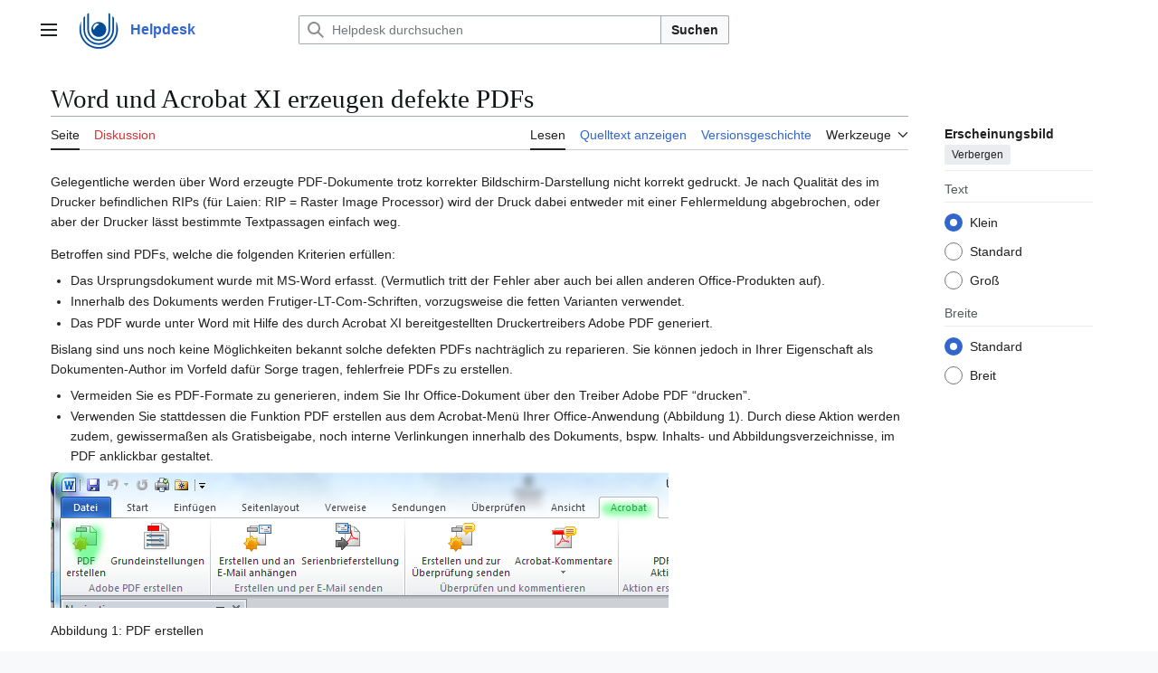

--- FILE ---
content_type: text/html; charset=UTF-8
request_url: https://wiki.fernuni-hagen.de/helpdesk/index.php?title=Word_und_Acrobat_XI_erzeugen_defekte_PDFs
body_size: 30769
content:
<!DOCTYPE html>
<html class="client-nojs vector-feature-language-in-header-enabled vector-feature-language-in-main-page-header-disabled vector-feature-sticky-header-disabled vector-feature-page-tools-pinned-disabled vector-feature-toc-pinned-clientpref-1 vector-feature-main-menu-pinned-disabled vector-feature-limited-width-clientpref-1 vector-feature-limited-width-content-enabled vector-feature-custom-font-size-clientpref-0 vector-feature-appearance-pinned-clientpref-1 vector-feature-night-mode-disabled skin-theme-clientpref-day vector-toc-not-available" lang="de" dir="ltr">
<head>
<meta charset="UTF-8">
<title>Word und Acrobat XI erzeugen defekte PDFs – Helpdesk</title>
<script>(function(){var className="client-js vector-feature-language-in-header-enabled vector-feature-language-in-main-page-header-disabled vector-feature-sticky-header-disabled vector-feature-page-tools-pinned-disabled vector-feature-toc-pinned-clientpref-1 vector-feature-main-menu-pinned-disabled vector-feature-limited-width-clientpref-1 vector-feature-limited-width-content-enabled vector-feature-custom-font-size-clientpref-0 vector-feature-appearance-pinned-clientpref-1 vector-feature-night-mode-disabled skin-theme-clientpref-day vector-toc-not-available";var cookie=document.cookie.match(/(?:^|; )wikiphelpdesk_wikihelpdesk_mwclientpreferences=([^;]+)/);if(cookie){cookie[1].split('%2C').forEach(function(pref){className=className.replace(new RegExp('(^| )'+pref.replace(/-clientpref-\w+$|[^\w-]+/g,'')+'-clientpref-\\w+( |$)'),'$1'+pref+'$2');});}document.documentElement.className=className;}());RLCONF={"wgBreakFrames":false,"wgSeparatorTransformTable":[",\t.",".\t,"],"wgDigitTransformTable":["",""],"wgDefaultDateFormat":"dmy","wgMonthNames":["","Januar","Februar","März","April","Mai","Juni","Juli","August","September","Oktober","November","Dezember"],"wgRequestId":"aXMJAg08bjfFr_0i77dMiwAAAUk","wgCanonicalNamespace":"","wgCanonicalSpecialPageName":false,"wgNamespaceNumber":0,"wgPageName":"Word_und_Acrobat_XI_erzeugen_defekte_PDFs","wgTitle":"Word und Acrobat XI erzeugen defekte PDFs","wgCurRevisionId":8405,"wgRevisionId":8405,"wgArticleId":1800,"wgIsArticle":true,"wgIsRedirect":false,"wgAction":"view","wgUserName":null,"wgUserGroups":["*"],"wgCategories":["Arbeiten PC-Arbeitsplatz"],"wgPageViewLanguage":"de","wgPageContentLanguage":"de","wgPageContentModel":"wikitext","wgRelevantPageName":"Word_und_Acrobat_XI_erzeugen_defekte_PDFs","wgRelevantArticleId":1800,"wgIsProbablyEditable":false,"wgRelevantPageIsProbablyEditable":false,"wgRestrictionEdit":[],"wgRestrictionMove":[],"wgCargoDefaultQueryLimit":100,"wgCargoMapClusteringMinimum":80,"wgCargoMonthNamesShort":["Jan.","Feb.","Mär.","Apr.","Mai","Jun.","Jul.","Aug.","Sep.","Okt.","Nov.","Dez."],"wgPageFormsTargetName":null,"wgPageFormsAutocompleteValues":[],"wgPageFormsAutocompleteOnAllChars":false,"wgPageFormsFieldProperties":[],"wgPageFormsCargoFields":[],"wgPageFormsDependentFields":[],"wgPageFormsCalendarValues":[],"wgPageFormsCalendarParams":[],"wgPageFormsCalendarHTML":null,"wgPageFormsGridValues":[],"wgPageFormsGridParams":[],"wgPageFormsContLangYes":null,"wgPageFormsContLangNo":null,"wgPageFormsContLangMonths":[],"wgPageFormsHeightForMinimizingInstances":800,"wgPageFormsDelayReload":false,"wgPageFormsShowOnSelect":[],"wgPageFormsScriptPath":"/helpdesk/extensions/PageForms","edgValues":[],"wgPageFormsEDSettings":null,"wgAmericanDates":false,"wgCiteReferencePreviewsActive":true};
RLSTATE={"site.styles":"ready","user.styles":"ready","user":"ready","user.options":"loading","skins.vector.search.codex.styles":"ready","skins.vector.styles":"ready","skins.vector.icons":"ready"};RLPAGEMODULES=["site","mediawiki.page.ready","skins.vector.js"];</script>
<script>(RLQ=window.RLQ||[]).push(function(){mw.loader.impl(function(){return["user.options@12s5i",function($,jQuery,require,module){mw.user.tokens.set({"patrolToken":"+\\","watchToken":"+\\","csrfToken":"+\\"});
}];});});</script>
<link rel="stylesheet" href="/helpdesk/load.php?lang=de&amp;modules=skins.vector.icons%2Cstyles%7Cskins.vector.search.codex.styles&amp;only=styles&amp;skin=vector-2022">
<script async="" src="/helpdesk/load.php?lang=de&amp;modules=startup&amp;only=scripts&amp;raw=1&amp;skin=vector-2022"></script>
<meta name="ResourceLoaderDynamicStyles" content="">
<link rel="stylesheet" href="/helpdesk/load.php?lang=de&amp;modules=site.styles&amp;only=styles&amp;skin=vector-2022">
<meta name="generator" content="MediaWiki 1.43.6">
<meta name="robots" content="max-image-preview:standard">
<meta name="format-detection" content="telephone=no">
<meta name="viewport" content="width=device-width, initial-scale=1.0, user-scalable=yes, minimum-scale=0.25, maximum-scale=5.0">
<link rel="search" type="application/opensearchdescription+xml" href="/helpdesk/rest.php/v1/search" title="Helpdesk (de)">
<link rel="EditURI" type="application/rsd+xml" href="https://wiki.fernuni-hagen.de/helpdesk/api.php?action=rsd">
<link rel="alternate" type="application/atom+xml" title="Atom-Feed für „Helpdesk“" href="/helpdesk/index.php?title=Spezial:Letzte_%C3%84nderungen&amp;feed=atom">
</head>
<body class="skin--responsive skin-vector skin-vector-search-vue mediawiki ltr sitedir-ltr mw-hide-empty-elt ns-0 ns-subject page-Word_und_Acrobat_XI_erzeugen_defekte_PDFs rootpage-Word_und_Acrobat_XI_erzeugen_defekte_PDFs skin-vector-2022 action-view"><a class="mw-jump-link" href="#bodyContent">Zum Inhalt springen</a>
<div class="vector-header-container">
	<header class="vector-header mw-header">
		<div class="vector-header-start">
			<nav class="vector-main-menu-landmark" aria-label="Website">
				
<div id="vector-main-menu-dropdown" class="vector-dropdown vector-main-menu-dropdown vector-button-flush-left vector-button-flush-right"  >
	<input type="checkbox" id="vector-main-menu-dropdown-checkbox" role="button" aria-haspopup="true" data-event-name="ui.dropdown-vector-main-menu-dropdown" class="vector-dropdown-checkbox "  aria-label="Hauptmenü"  >
	<label id="vector-main-menu-dropdown-label" for="vector-main-menu-dropdown-checkbox" class="vector-dropdown-label cdx-button cdx-button--fake-button cdx-button--fake-button--enabled cdx-button--weight-quiet cdx-button--icon-only " aria-hidden="true"  ><span class="vector-icon mw-ui-icon-menu mw-ui-icon-wikimedia-menu"></span>

<span class="vector-dropdown-label-text">Hauptmenü</span>
	</label>
	<div class="vector-dropdown-content">


				<div id="vector-main-menu-unpinned-container" class="vector-unpinned-container">
		
<div id="vector-main-menu" class="vector-main-menu vector-pinnable-element">
	<div
	class="vector-pinnable-header vector-main-menu-pinnable-header vector-pinnable-header-unpinned"
	data-feature-name="main-menu-pinned"
	data-pinnable-element-id="vector-main-menu"
	data-pinned-container-id="vector-main-menu-pinned-container"
	data-unpinned-container-id="vector-main-menu-unpinned-container"
>
	<div class="vector-pinnable-header-label">Hauptmenü</div>
	<button class="vector-pinnable-header-toggle-button vector-pinnable-header-pin-button" data-event-name="pinnable-header.vector-main-menu.pin">In die Seitenleiste verschieben</button>
	<button class="vector-pinnable-header-toggle-button vector-pinnable-header-unpin-button" data-event-name="pinnable-header.vector-main-menu.unpin">Verbergen</button>
</div>

	
<div id="p-navigation" class="vector-menu mw-portlet mw-portlet-navigation"  >
	<div class="vector-menu-heading">
		Navigation
	</div>
	<div class="vector-menu-content">
		
		<ul class="vector-menu-content-list">
			
			<li id="n-mainpage" class="mw-list-item"><a href="/helpdesk/Hauptseite" title="Hauptseite anzeigen [z]" accesskey="z"><span>Hauptseite</span></a></li><li id="n-Störungen-/-Aktuelles" class="mw-list-item"><a href="/helpdesk/Aktuelles"><span>Störungen / Aktuelles</span></a></li><li id="n-recentchanges" class="mw-list-item"><a href="/helpdesk/Spezial:Letzte_%C3%84nderungen" title="Liste der letzten Änderungen in diesem Wiki [r]" accesskey="r"><span>Letzte Änderungen</span></a></li><li id="n-Kategorien" class="mw-list-item"><a href="/helpdesk/Spezial:Kategorien"><span>Kategorien</span></a></li><li id="n-FernUni-Homepage" class="mw-list-item"><a href="http://www.fernuni-hagen.de" rel="nofollow"><span>FernUni Homepage</span></a></li><li id="n-help" class="mw-list-item"><a href="http://wiki.fernuni-hagen.de/index.php?title=FernUniWiki:Hilfe" rel="nofollow" title="Hilfeseite anzeigen"><span>Hilfe</span></a></li><li id="n-Wiki:Helpdesk-Intern" class="mw-list-item"><a href="http://wiki.fernuni-hagen.de/helpdeskintern" rel="nofollow"><span>Wiki:Helpdesk-Intern</span></a></li>
		</ul>
		
	</div>
</div>

	
	
<div id="p-Schlagwörter" class="vector-menu mw-portlet mw-portlet-Schlagwörter"  >
	<div class="vector-menu-heading">
		Schlagwörter
	</div>
	<div class="vector-menu-content">
		
		<ul class="vector-menu-content-list">
			
			<li id="n-Apple" class="mw-list-item"><a href="http://wiki.fernuni-hagen.de/helpdesk/index.php/Kategorie:Apple" rel="nofollow"><span>Apple</span></a></li><li id="n-Fernuni-Identity-Management-(FIM)" class="mw-list-item"><a href="http://wiki.fernuni-hagen.de/helpdesk/index.php/Kategorie:FIM" rel="nofollow"><span>Fernuni-Identity-Management (FIM)</span></a></li><li id="n-Mobile-Geräte" class="mw-list-item"><a href="https://wiki.fernuni-hagen.de/helpdesk/index.php/Kategorie:Mobile_Ger%C3%A4te" rel="nofollow"><span>Mobile Geräte</span></a></li><li id="n-Telefonie/VoIP" class="mw-list-item"><a href="http://wiki.fernuni-hagen.de/helpdesk/index.php/Kategorie:VoIP" rel="nofollow"><span>Telefonie/VoIP</span></a></li><li id="n-VPN" class="mw-list-item"><a href="http://wiki.fernuni-hagen.de/helpdesk/index.php/Kategorie:VPN" rel="nofollow"><span>VPN</span></a></li><li id="n-Zertifikate" class="mw-list-item"><a href="http://wiki.fernuni-hagen.de/helpdesk/index.php/Kategorie:Zertifikate" rel="nofollow"><span>Zertifikate</span></a></li>
		</ul>
		
	</div>
</div>

<div id="p-" class="vector-menu mw-portlet mw-portlet-"  >
	<div class="vector-menu-heading">
		
	</div>
	<div class="vector-menu-content">
		
		<ul class="vector-menu-content-list">
			
			<li id="n-Anmelden" class="mw-list-item"><a href="/helpdesk/Spezial:Anmelden"><span>Anmelden</span></a></li>
		</ul>
		
	</div>
</div>

</div>

				</div>

	</div>
</div>

		</nav>
			
<a href="/helpdesk/Hauptseite" class="mw-logo">
	<img class="mw-logo-icon" src="/helpdesk/resources/assets/fernuni.svg" alt="" aria-hidden="true" height="50" width="50">
	<span class="mw-logo-container skin-invert">
		<strong class="mw-logo-wordmark">Helpdesk</strong>
	</span>
</a>

		</div>
		<div class="vector-header-end">
			
<div id="p-search" role="search" class="vector-search-box-vue  vector-search-box-collapses vector-search-box-show-thumbnail vector-search-box-auto-expand-width vector-search-box">
	<a href="/helpdesk/Spezial:Suche" class="cdx-button cdx-button--fake-button cdx-button--fake-button--enabled cdx-button--weight-quiet cdx-button--icon-only search-toggle" title="Helpdesk durchsuchen [f]" accesskey="f"><span class="vector-icon mw-ui-icon-search mw-ui-icon-wikimedia-search"></span>

<span>Suche</span>
	</a>
	<div class="vector-typeahead-search-container">
		<div class="cdx-typeahead-search cdx-typeahead-search--show-thumbnail cdx-typeahead-search--auto-expand-width">
			<form action="/helpdesk/index.php" id="searchform" class="cdx-search-input cdx-search-input--has-end-button">
				<div id="simpleSearch" class="cdx-search-input__input-wrapper"  data-search-loc="header-moved">
					<div class="cdx-text-input cdx-text-input--has-start-icon">
						<input
							class="cdx-text-input__input"
							 type="search" name="search" placeholder="Helpdesk durchsuchen" aria-label="Helpdesk durchsuchen" autocapitalize="sentences" title="Helpdesk durchsuchen [f]" accesskey="f" id="searchInput"
							>
						<span class="cdx-text-input__icon cdx-text-input__start-icon"></span>
					</div>
					<input type="hidden" name="title" value="Spezial:Suche">
				</div>
				<button class="cdx-button cdx-search-input__end-button">Suchen</button>
			</form>
		</div>
	</div>
</div>

			<nav class="vector-user-links" aria-label="Meine Werkzeuge">
	<div class="vector-user-links-main">
	
<div id="p-vector-user-menu-preferences" class="vector-menu mw-portlet emptyPortlet"  >
	<div class="vector-menu-content">
		
		<ul class="vector-menu-content-list">
			
			
		</ul>
		
	</div>
</div>

	
<div id="p-vector-user-menu-userpage" class="vector-menu mw-portlet emptyPortlet"  >
	<div class="vector-menu-content">
		
		<ul class="vector-menu-content-list">
			
			
		</ul>
		
	</div>
</div>

	<nav class="vector-appearance-landmark" aria-label="Erscheinungsbild">
		
<div id="vector-appearance-dropdown" class="vector-dropdown "  title="Änderung des Aussehens der Schriftgröße, -breite und -farbe der Seite" >
	<input type="checkbox" id="vector-appearance-dropdown-checkbox" role="button" aria-haspopup="true" data-event-name="ui.dropdown-vector-appearance-dropdown" class="vector-dropdown-checkbox "  aria-label="Erscheinungsbild"  >
	<label id="vector-appearance-dropdown-label" for="vector-appearance-dropdown-checkbox" class="vector-dropdown-label cdx-button cdx-button--fake-button cdx-button--fake-button--enabled cdx-button--weight-quiet cdx-button--icon-only " aria-hidden="true"  ><span class="vector-icon mw-ui-icon-appearance mw-ui-icon-wikimedia-appearance"></span>

<span class="vector-dropdown-label-text">Erscheinungsbild</span>
	</label>
	<div class="vector-dropdown-content">


			<div id="vector-appearance-unpinned-container" class="vector-unpinned-container">
				
			</div>
		
	</div>
</div>

	</nav>
	
<div id="p-vector-user-menu-notifications" class="vector-menu mw-portlet emptyPortlet"  >
	<div class="vector-menu-content">
		
		<ul class="vector-menu-content-list">
			
			
		</ul>
		
	</div>
</div>

	
<div id="p-vector-user-menu-overflow" class="vector-menu mw-portlet emptyPortlet"  >
	<div class="vector-menu-content">
		
		<ul class="vector-menu-content-list">
			
			
		</ul>
		
	</div>
</div>

	</div>
	
<div id="vector-user-links-dropdown" class="vector-dropdown vector-user-menu vector-button-flush-right vector-user-menu-logged-out user-links-collapsible-item--none"  >
	<input type="checkbox" id="vector-user-links-dropdown-checkbox" role="button" aria-haspopup="true" data-event-name="ui.dropdown-vector-user-links-dropdown" class="vector-dropdown-checkbox "  aria-label="Meine Werkzeuge"  >
	<label id="vector-user-links-dropdown-label" for="vector-user-links-dropdown-checkbox" class="vector-dropdown-label cdx-button cdx-button--fake-button cdx-button--fake-button--enabled cdx-button--weight-quiet" aria-hidden="true"  ><span class="vector-icon mw-ui-icon- mw-ui-icon-wikimedia-"></span>

<span class="vector-dropdown-label-text">Meine Werkzeuge</span>
	</label>
	<div class="vector-dropdown-content">


		
<div id="p-personal" class="vector-menu mw-portlet mw-portlet-personal emptyPortlet user-links-collapsible-item"  title="Benutzermenü" >
	<div class="vector-menu-content">
		
		<ul class="vector-menu-content-list">
			
			
		</ul>
		
	</div>
</div>

	
	</div>
</div>

</nav>

		</div>
	</header>
</div>
<div class="mw-page-container">
	<div class="mw-page-container-inner">
		<div class="vector-sitenotice-container">
			<div id="siteNotice"></div>
		</div>
		<div class="vector-column-start">
			<div class="vector-main-menu-container">
		<div id="mw-navigation">
			<nav id="mw-panel" class="vector-main-menu-landmark" aria-label="Website">
				<div id="vector-main-menu-pinned-container" class="vector-pinned-container">
				
				</div>
		</nav>
		</div>
	</div>
</div>
		<div class="mw-content-container">
			<main id="content" class="mw-body">
				<header class="mw-body-header vector-page-titlebar">
					<h1 id="firstHeading" class="firstHeading mw-first-heading"><span class="mw-page-title-main">Word und Acrobat XI erzeugen defekte PDFs</span></h1>
				</header>
				<div class="vector-page-toolbar">
					<div class="vector-page-toolbar-container">
						<div id="left-navigation">
							<nav aria-label="Namensräume">
								
<div id="p-associated-pages" class="vector-menu vector-menu-tabs mw-portlet mw-portlet-associated-pages"  >
	<div class="vector-menu-content">
		
		<ul class="vector-menu-content-list">
			
			<li id="ca-nstab-main" class="selected vector-tab-noicon mw-list-item"><a href="/helpdesk/Word_und_Acrobat_XI_erzeugen_defekte_PDFs" title="Seiteninhalt anzeigen [c]" accesskey="c"><span>Seite</span></a></li><li id="ca-talk" class="new vector-tab-noicon mw-list-item"><a href="/helpdesk/index.php?title=Diskussion:Word_und_Acrobat_XI_erzeugen_defekte_PDFs&amp;action=edit&amp;redlink=1" rel="discussion" class="new" title="Diskussion zum Seiteninhalt (Seite nicht vorhanden) [t]" accesskey="t"><span>Diskussion</span></a></li>
		</ul>
		
	</div>
</div>

								
<div id="vector-variants-dropdown" class="vector-dropdown emptyPortlet"  >
	<input type="checkbox" id="vector-variants-dropdown-checkbox" role="button" aria-haspopup="true" data-event-name="ui.dropdown-vector-variants-dropdown" class="vector-dropdown-checkbox " aria-label="Sprachvariante ändern"   >
	<label id="vector-variants-dropdown-label" for="vector-variants-dropdown-checkbox" class="vector-dropdown-label cdx-button cdx-button--fake-button cdx-button--fake-button--enabled cdx-button--weight-quiet" aria-hidden="true"  ><span class="vector-dropdown-label-text">Deutsch</span>
	</label>
	<div class="vector-dropdown-content">


					
<div id="p-variants" class="vector-menu mw-portlet mw-portlet-variants emptyPortlet"  >
	<div class="vector-menu-content">
		
		<ul class="vector-menu-content-list">
			
			
		</ul>
		
	</div>
</div>

				
	</div>
</div>

							</nav>
						</div>
						<div id="right-navigation" class="vector-collapsible">
							<nav aria-label="Ansichten">
								
<div id="p-views" class="vector-menu vector-menu-tabs mw-portlet mw-portlet-views"  >
	<div class="vector-menu-content">
		
		<ul class="vector-menu-content-list">
			
			<li id="ca-view" class="selected vector-tab-noicon mw-list-item"><a href="/helpdesk/Word_und_Acrobat_XI_erzeugen_defekte_PDFs"><span>Lesen</span></a></li><li id="ca-viewsource" class="vector-tab-noicon mw-list-item"><a href="/helpdesk/index.php?title=Word_und_Acrobat_XI_erzeugen_defekte_PDFs&amp;action=edit" title="Diese Seite ist geschützt. Ihr Quelltext kann dennoch angesehen und kopiert werden. [e]" accesskey="e"><span>Quelltext anzeigen</span></a></li><li id="ca-history" class="vector-tab-noicon mw-list-item"><a href="/helpdesk/index.php?title=Word_und_Acrobat_XI_erzeugen_defekte_PDFs&amp;action=history" title="Frühere Versionen dieser Seite listen [h]" accesskey="h"><span>Versionsgeschichte</span></a></li>
		</ul>
		
	</div>
</div>

							</nav>
				
							<nav class="vector-page-tools-landmark" aria-label="Seitenwerkzeuge">
								
<div id="vector-page-tools-dropdown" class="vector-dropdown vector-page-tools-dropdown"  >
	<input type="checkbox" id="vector-page-tools-dropdown-checkbox" role="button" aria-haspopup="true" data-event-name="ui.dropdown-vector-page-tools-dropdown" class="vector-dropdown-checkbox "  aria-label="Werkzeuge"  >
	<label id="vector-page-tools-dropdown-label" for="vector-page-tools-dropdown-checkbox" class="vector-dropdown-label cdx-button cdx-button--fake-button cdx-button--fake-button--enabled cdx-button--weight-quiet" aria-hidden="true"  ><span class="vector-dropdown-label-text">Werkzeuge</span>
	</label>
	<div class="vector-dropdown-content">


									<div id="vector-page-tools-unpinned-container" class="vector-unpinned-container">
						
<div id="vector-page-tools" class="vector-page-tools vector-pinnable-element">
	<div
	class="vector-pinnable-header vector-page-tools-pinnable-header vector-pinnable-header-unpinned"
	data-feature-name="page-tools-pinned"
	data-pinnable-element-id="vector-page-tools"
	data-pinned-container-id="vector-page-tools-pinned-container"
	data-unpinned-container-id="vector-page-tools-unpinned-container"
>
	<div class="vector-pinnable-header-label">Werkzeuge</div>
	<button class="vector-pinnable-header-toggle-button vector-pinnable-header-pin-button" data-event-name="pinnable-header.vector-page-tools.pin">In die Seitenleiste verschieben</button>
	<button class="vector-pinnable-header-toggle-button vector-pinnable-header-unpin-button" data-event-name="pinnable-header.vector-page-tools.unpin">Verbergen</button>
</div>

	
<div id="p-cactions" class="vector-menu mw-portlet mw-portlet-cactions emptyPortlet vector-has-collapsible-items"  title="Weitere Optionen" >
	<div class="vector-menu-heading">
		Aktionen
	</div>
	<div class="vector-menu-content">
		
		<ul class="vector-menu-content-list">
			
			<li id="ca-more-view" class="selected vector-more-collapsible-item mw-list-item"><a href="/helpdesk/Word_und_Acrobat_XI_erzeugen_defekte_PDFs"><span>Lesen</span></a></li><li id="ca-more-viewsource" class="vector-more-collapsible-item mw-list-item"><a href="/helpdesk/index.php?title=Word_und_Acrobat_XI_erzeugen_defekte_PDFs&amp;action=edit"><span>Quelltext anzeigen</span></a></li><li id="ca-more-history" class="vector-more-collapsible-item mw-list-item"><a href="/helpdesk/index.php?title=Word_und_Acrobat_XI_erzeugen_defekte_PDFs&amp;action=history"><span>Versionsgeschichte</span></a></li>
		</ul>
		
	</div>
</div>

<div id="p-tb" class="vector-menu mw-portlet mw-portlet-tb"  >
	<div class="vector-menu-heading">
		Allgemein
	</div>
	<div class="vector-menu-content">
		
		<ul class="vector-menu-content-list">
			
			<li id="t-whatlinkshere" class="mw-list-item"><a href="/helpdesk/Spezial:Linkliste/Word_und_Acrobat_XI_erzeugen_defekte_PDFs" title="Liste aller Seiten, die hierher verlinken [j]" accesskey="j"><span>Links auf diese Seite</span></a></li><li id="t-recentchangeslinked" class="mw-list-item"><a href="/helpdesk/Spezial:%C3%84nderungen_an_verlinkten_Seiten/Word_und_Acrobat_XI_erzeugen_defekte_PDFs" rel="nofollow" title="Letzte Änderungen an Seiten, die von hier verlinkt sind [k]" accesskey="k"><span>Änderungen an verlinkten Seiten</span></a></li><li id="t-specialpages" class="mw-list-item"><a href="/helpdesk/Spezial:Spezialseiten" title="Liste aller Spezialseiten [q]" accesskey="q"><span>Spezialseiten</span></a></li><li id="t-print" class="mw-list-item"><a href="javascript:print();" rel="alternate" title="Druckansicht dieser Seite [p]" accesskey="p"><span>Druckversion</span></a></li><li id="t-permalink" class="mw-list-item"><a href="/helpdesk/index.php?title=Word_und_Acrobat_XI_erzeugen_defekte_PDFs&amp;oldid=8405" title="Dauerhafter Link zu dieser Seitenversion"><span>Permanenter Link</span></a></li><li id="t-info" class="mw-list-item"><a href="/helpdesk/index.php?title=Word_und_Acrobat_XI_erzeugen_defekte_PDFs&amp;action=info" title="Weitere Informationen über diese Seite"><span>Seiten­­informationen</span></a></li><li id="t-cargopagevalueslink" class="mw-list-item"><a href="/helpdesk/index.php?title=Word_und_Acrobat_XI_erzeugen_defekte_PDFs&amp;action=pagevalues" rel="cargo-pagevalues"><span>Cargo-Daten</span></a></li>
		</ul>
		
	</div>
</div>

</div>

									</div>
				
	</div>
</div>

							</nav>
						</div>
					</div>
				</div>
				<div class="vector-column-end">
					<div class="vector-sticky-pinned-container">
						<nav class="vector-page-tools-landmark" aria-label="Seitenwerkzeuge">
							<div id="vector-page-tools-pinned-container" class="vector-pinned-container">
				
							</div>
		</nav>
						<nav class="vector-appearance-landmark" aria-label="Erscheinungsbild">
							<div id="vector-appearance-pinned-container" class="vector-pinned-container">
				<div id="vector-appearance" class="vector-appearance vector-pinnable-element">
	<div
	class="vector-pinnable-header vector-appearance-pinnable-header vector-pinnable-header-pinned"
	data-feature-name="appearance-pinned"
	data-pinnable-element-id="vector-appearance"
	data-pinned-container-id="vector-appearance-pinned-container"
	data-unpinned-container-id="vector-appearance-unpinned-container"
>
	<div class="vector-pinnable-header-label">Erscheinungsbild</div>
	<button class="vector-pinnable-header-toggle-button vector-pinnable-header-pin-button" data-event-name="pinnable-header.vector-appearance.pin">In die Seitenleiste verschieben</button>
	<button class="vector-pinnable-header-toggle-button vector-pinnable-header-unpin-button" data-event-name="pinnable-header.vector-appearance.unpin">Verbergen</button>
</div>


</div>

							</div>
		</nav>
					</div>
				</div>
				<div id="bodyContent" class="vector-body" aria-labelledby="firstHeading" data-mw-ve-target-container>
					<div class="vector-body-before-content">
							<div class="mw-indicators">
		</div>

						<div id="siteSub" class="noprint">Aus Helpdesk</div>
					</div>
					<div id="contentSub"><div id="mw-content-subtitle"></div></div>
					
					
					<div id="mw-content-text" class="mw-body-content"><div class="mw-content-ltr mw-parser-output" lang="de" dir="ltr"><p>Gelegentliche werden über Word erzeugte PDF-Dokumente trotz korrekter Bildschirm-Darstellung nicht korrekt gedruckt. Je nach Qualität des im Drucker befindlichen RIPs (für Laien: RIP = Raster Image Processor) wird der Druck dabei entweder mit einer Fehlermeldung abgebrochen, oder aber der Drucker lässt bestimmte Textpassagen einfach weg.
</p><p>Betroffen sind PDFs, welche die folgenden Kriterien erfüllen:
</p>
<ul><li>Das Ursprungsdokument wurde mit MS-Word erfasst. (Vermutlich tritt der Fehler aber auch bei allen anderen Office-Produkten auf).</li>
<li>Innerhalb des Dokuments werden Frutiger-LT-Com-Schriften, vorzugsweise die fetten Varianten verwendet.</li>
<li>Das PDF wurde unter Word mit Hilfe des durch Acrobat XI bereitgestellten Druckertreibers Adobe PDF generiert.</li></ul>
<p>Bislang sind uns noch keine Möglichkeiten bekannt solche defekten PDFs nachträglich zu reparieren. Sie können jedoch in Ihrer Eigenschaft als Dokumenten-Author im Vorfeld dafür Sorge tragen, fehlerfreie PDFs zu erstellen.
</p>
<ul><li>Vermeiden Sie es PDF-Formate zu generieren, indem Sie Ihr Office-Dokument über den Treiber Adobe PDF “drucken”.</li>
<li>Verwenden Sie stattdessen die Funktion PDF erstellen aus dem Acrobat-Menü Ihrer Office-Anwendung (Abbildung 1). Durch diese Aktion werden zudem, gewissermaßen als Gratisbeigabe, noch interne Verlinkungen innerhalb des Dokuments, bspw. Inhalts- und Abbildungsverzeichnisse, im PDF anklickbar gestaltet.</li></ul>
<p><span class="mw-default-size" typeof="mw:File"><a href="/helpdesk/Datei:PDFMaker.png" class="mw-file-description"><img src="/helpdesk/images/d/d6/PDFMaker.png" decoding="async" width="683" height="150" class="mw-file-element" /></a></span>
</p><p>Abbildung 1: PDF erstellen
</p><p>Alternativ steht Ihnen, zumindest unter Word 2010, im Menü Datei noch die Funktion Als Adobe PDF speichern zur Verfügung, mit der dieser Fehler ebenfalls nicht auftritt.
</p><p>Ihre fertigen PDFs können Sie übrigens checken (außer, dass Sie sie drucken), indem Sie im Acrobat das Fenster Datei -&gt; Eigenschaften öffnen und auf die Registerkarte Beschreibung klicken (s. Abbildung 2). Sollte sich im Abschnitt Erweitert hinter dem Label PDF erstellt mit der Eintrag Acrobat Distiller 11.0 befinden ist Vorsicht geboten. Der korrekte Eintrag lautet Adobe PDF Library 11.0.
</p><p><span class="mw-default-size" typeof="mw:File"><a href="/helpdesk/Datei:PDFSettings.png" class="mw-file-description"><img src="/helpdesk/images/f/f7/PDFSettings.png" decoding="async" width="644" height="691" class="mw-file-element" /></a></span>
</p><p>Abbildung 2: Eigenschaften des PDF-Dokuments.
</p>
<!-- 
NewPP limit report
Cached time: 20260123053706
Cache expiry: 86400
Reduced expiry: false
Complications: []
CPU time usage: 0.023 seconds
Real time usage: 0.024 seconds
Preprocessor visited node count: 1/1000000
Post‐expand include size: 0/2097152 bytes
Template argument size: 0/2097152 bytes
Highest expansion depth: 1/100
Expensive parser function count: 0/100
Unstrip recursion depth: 0/20
Unstrip post‐expand size: 0/5000000 bytes
-->
<!--
Transclusion expansion time report (%,ms,calls,template)
100.00%    0.000      1 -total
-->

<!-- Saved in parser cache with key wikiphelpdesk-wikihelpdesk_:pcache:idhash:1800-0!canonical and timestamp 20260123053706 and revision id 8405. Rendering was triggered because: page-view
 -->
</div>
<div class="printfooter" data-nosnippet="">Abgerufen von „<a dir="ltr" href="https://wiki.fernuni-hagen.de/helpdesk/index.php?title=Word_und_Acrobat_XI_erzeugen_defekte_PDFs&amp;oldid=8405">https://wiki.fernuni-hagen.de/helpdesk/index.php?title=Word_und_Acrobat_XI_erzeugen_defekte_PDFs&amp;oldid=8405</a>“</div></div>
					<div id="catlinks" class="catlinks" data-mw="interface"><div id="mw-normal-catlinks" class="mw-normal-catlinks"><a href="/helpdesk/Spezial:Kategorien" title="Spezial:Kategorien">Kategorie</a>: <ul><li><a href="/helpdesk/Kategorie:Arbeiten_PC-Arbeitsplatz" title="Kategorie:Arbeiten PC-Arbeitsplatz">Arbeiten PC-Arbeitsplatz</a></li></ul></div></div>
				</div>
			</main>
			
		</div>
		<div class="mw-footer-container">
			
<footer id="footer" class="mw-footer" >
	<ul id="footer-info">
	<li id="footer-info-lastmod"> Diese Seite wurde zuletzt am 9. August 2013 um 09:59 Uhr bearbeitet.</li>
</ul>

	<ul id="footer-places">
	<li id="footer-places-privacy"><a href="/helpdesk/Helpdesk:Datenschutz">Datenschutz</a></li>
	<li id="footer-places-about"><a href="/helpdesk/Helpdesk:%C3%9Cber_Helpdesk">Über Helpdesk</a></li>
	<li id="footer-places-disclaimers"><a href="/helpdesk/Helpdesk:Impressum">Haftungsausschluss</a></li>
</ul>

	<ul id="footer-icons" class="noprint">
	<li id="footer-poweredbyico"><a href="https://www.mediawiki.org/" class="cdx-button cdx-button--fake-button cdx-button--size-large cdx-button--fake-button--enabled"><img src="/helpdesk/resources/assets/poweredby_mediawiki.svg" alt="Powered by MediaWiki" width="88" height="31" loading="lazy"></a></li>
</ul>

</footer>

		</div>
	</div> 
</div> 
<div class="vector-settings" id="p-dock-bottom">
	<ul></ul>
</div><script>(RLQ=window.RLQ||[]).push(function(){mw.config.set({"wgBackendResponseTime":432,"wgPageParseReport":{"limitreport":{"cputime":"0.023","walltime":"0.024","ppvisitednodes":{"value":1,"limit":1000000},"postexpandincludesize":{"value":0,"limit":2097152},"templateargumentsize":{"value":0,"limit":2097152},"expansiondepth":{"value":1,"limit":100},"expensivefunctioncount":{"value":0,"limit":100},"unstrip-depth":{"value":0,"limit":20},"unstrip-size":{"value":0,"limit":5000000},"timingprofile":["100.00%    0.000      1 -total"]},"cachereport":{"timestamp":"20260123053706","ttl":86400,"transientcontent":false}}});});</script>
</body>
</html>